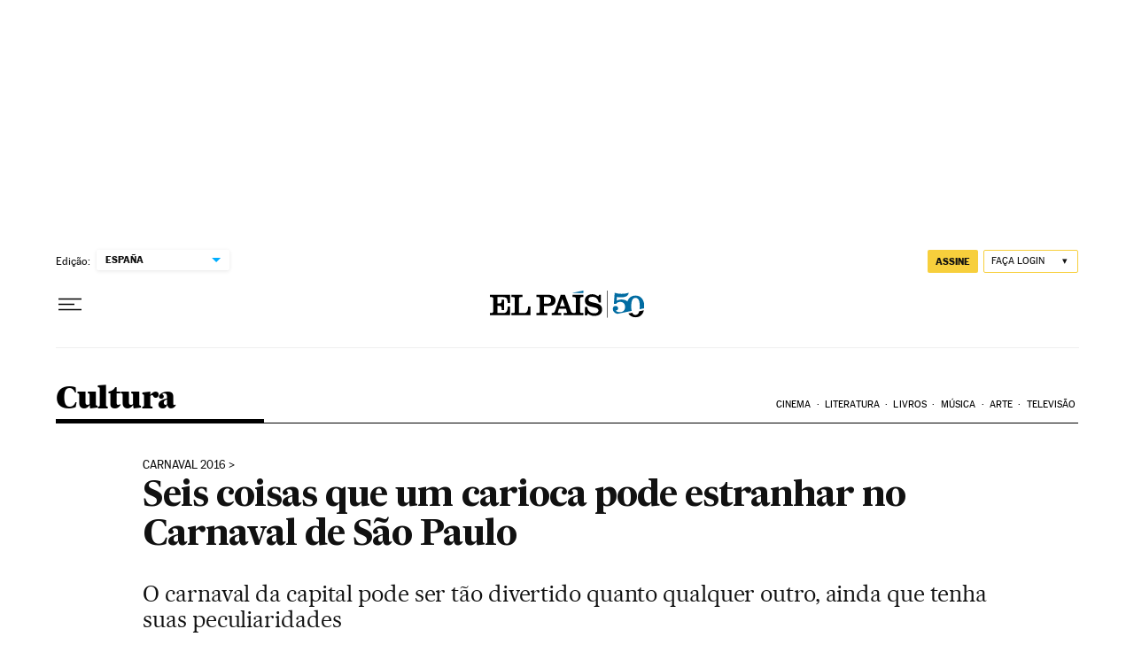

--- FILE ---
content_type: application/javascript; charset=utf-8
request_url: https://fundingchoicesmessages.google.com/f/AGSKWxXD-oklyDVhvfMXhdpaaTCmO9b1Nyvi1p-YWvluo9i3T3hIKlQXnykz_Ckitt_VZ6L9ixHLkDsCfyyb7SaGB6nOttAfRpCaSEhRyKnElmB8bk6GI1O_iCIXK63UXwGcbs9RVSRBa3VFAYelS6jPtaNDDHoPQWaHmH-moc8z-3r5nr6Sn3qFzo5I9yZy/_/google-adwords/ads-no-/imlive.gif/adrun./adbar.
body_size: -1292
content:
window['a5ce8ca6-3ef0-4564-ba88-471d7c146646'] = true;